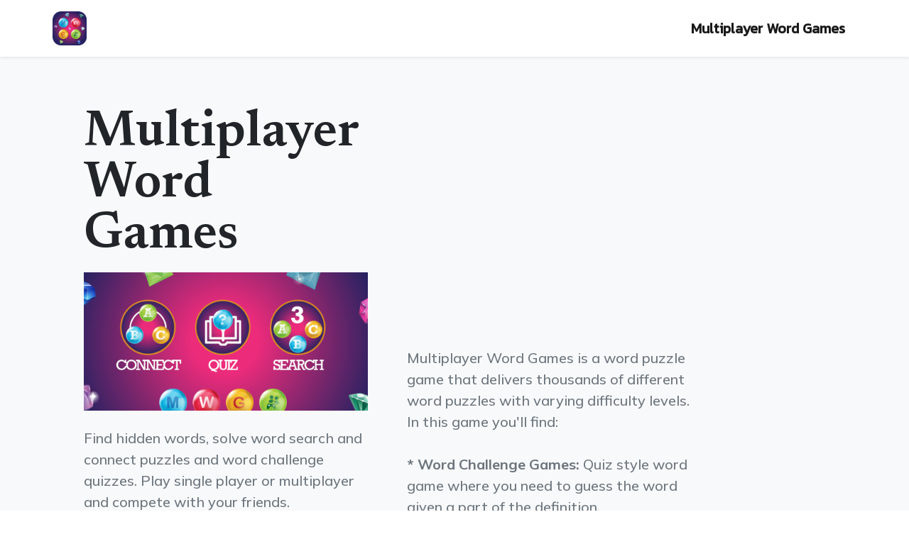

--- FILE ---
content_type: text/html; charset=utf-8
request_url: https://wordpuzzle.hdegames.com/
body_size: 1459
content:
<!DOCTYPE html>
<html lang="en">
    <head>
        <meta charset="utf-8" />
        <meta name="viewport" content="width=device-width, initial-scale=1, shrink-to-fit=no" />
        <meta name="description" content="" />
        <meta name="author" content="" />
        <title>Multiplayer Word Puzzles</title>
        <link rel="icon" type="image/x-icon" href="assets/favicon.ico" />
        <!-- Bootstrap icons-->
        <link href="https://cdn.jsdelivr.net/npm/bootstrap-icons@1.5.0/font/bootstrap-icons.css" rel="stylesheet" />
        <!-- Google fonts-->
        <link rel="preconnect" href="https://fonts.gstatic.com" />
        <link href="https://fonts.googleapis.com/css2?family=Newsreader:ital,wght@0,600;1,600&amp;display=swap" rel="stylesheet" />
        <link href="https://fonts.googleapis.com/css2?family=Mulish:ital,wght@0,300;0,500;0,600;0,700;1,300;1,500;1,600;1,700&amp;display=swap" rel="stylesheet" />
        <link href="https://fonts.googleapis.com/css2?family=Kanit:ital,wght@0,400;1,400&amp;display=swap" rel="stylesheet" />
        <!-- Core theme CSS (includes Bootstrap)-->
        <link href="css/styles.css" rel="stylesheet" />
    </head>
    <body id="page-top">
        <!-- Navigation-->
        <nav class="navbar navbar-expand-lg navbar-light fixed-top shadow-sm" id="mainNav">
            <div class="container px-1">
                <img src="assets/wsc_logo_new.png" alt="..." style="width: 3rem;" />
                <a class="navbar-brand fw-bold" href="#page-top"> Multiplayer Word Games</a>
            </div>
        </nav>
        <!-- Mashead header-->
        <header class="masthead">
            <div class="container px-5">
                <div class="row gx-5 align-items-center">
                    <div class="col-lg-5">
                        <!-- Mashead text and app badges-->
                        <div class="mb-5 mb-lg-0 text-center text-lg-start">
                            <h1 class="display-2 lh-1 mb-3">Multiplayer Word Games</h1>
                            <img style="width:400px" src="assets/wsc_feature_new.png" alt="..." />
                            <br/><br/>
                            <p class="lead fw-normal text-muted mb-5">Find hidden words, solve word search and connect puzzles and word challenge quizzes. Play single player or multiplayer and compete with your friends.</p>
                            <div class="d-flex flex-column flex-lg-row align-items-center">
                                <a class="me-lg-3 mb-4 mb-lg-0" href="https://play.google.com/store/apps/details?id=com.hdegames.multiplayerwordpuzzles"><img class="app-badge" src="assets/img/google-play-badge.svg" alt="..." /></a>
                                <a href="https://apps.apple.com/us/app/multiplayer-word-puzzles/id1598706598"><img class="app-badge" src="assets/img/app-store-badge.svg" alt="..." /></a>
                            </div><br/>
                            <img style="width:200px;align:left;margin-bottom:20px;margin-right:20px;" src="assets/s1_multiple.png" alt="..." />
                            <img style="width:200px;align:left;margin-bottom:20px;margin-right:20px;" src="assets/s4_connect.png" alt="..." />
                            <img style="width:200px;align:left;margin-bottom:20px;margin-right:20px;" src="assets/s5_match.png" alt="..." />
                            <img style="width:200px;margin-bottom:20px;margin-right:20px;" src="assets/s6_quiz.png" alt="..." />
                        </div>
                    </div>
                    <div class="col-lg-5">
                      <div class="mb-5 mb-lg-0 text-center text-lg-start">
                        <p class="lead fw-normal text-muted mb-5">
                          Multiplayer Word Games is a word puzzle game that delivers thousands of different word puzzles with varying difficulty levels. In this game you'll find:</br>
                          </br>
<b>* Word Challenge Games:</b> Quiz style word game where you need to guess the word given a part of the definition. </br>
</br>
<b>* Word Connect Games:</b> Connect the given letters on any order to find English words. </br>
</br>
<b>* Word Search Games:</b> Match-3 style word game where you need to find English words on the letter grid horizontally, vertically or diagonally. </br>
</br>
At each game, your objective is to find the words. Of course you have to beat your friends by finding more words than them in the multiplayer mode. If you need some advantage over your opponents, try using the word weapons during the game. If you are stuck in a level, you can always use the available hints to reveal letters and words.</br>
</br>
✨ Multiplayer Word Games main features at a glance:</br>
</br>
* Online multiplayer option to play with friends</br>
* Offline single-player option to enjoy alone and hone your skills</br>
* Public and private game rooms</br>
* Unlimited single player levels for all games </br>
* Huge collection of words based on a complete English dictionary</br>
* Have more fun with word weapons in multiplayer mode </br>
* Clean and neat design with a fresh and intuitive interface</br>
</br>
Download Multiplayer Word Games for free on your phone or tablet.</br>
</br>
ℹ️ Stay tuned and let us know about any bugs, questions, feature requests, or any other suggestions.</br>
                        </p>
                      </div>
                    </div>
                </div>
            </div>
        </header>
        <!-- Quote/testimonial aside-->
        <aside class="text-center bg-gradient-primary-to-secondary">
            <div class="container px-5">
                <div class="row gx-5 justify-content-center">
                    <div class="col-xl-8">
                        <div class="h2 fs-1 text-white mb-4">"It was great with the update. I can create puzzles as I want. good luck" [S.D.]</div>
                        <div class="h2 fs-1 text-white mb-4">"Is a well built fun game, good way to pass the time" [A.O.]</div>
                        <div class="h2 fs-1 text-white mb-4">"Very enjoyable to play." [M.K.]</div>
                    </div>
                </div>
            </div>
        </aside>

        <!-- Footer-->
        <footer class="bg-black text-center py-5">
            <div class="container px-5">
                <div class="text-white-50 small">
                    <div class="mb-2">&copy; HDE Games 2021. All Rights Reserved.</div>
                    <a href="https://wordpuzzle.hdegames.com/privacy.html">Privacy</a>
                </div>
            </div>
        </footer>


    </body>
</html>
